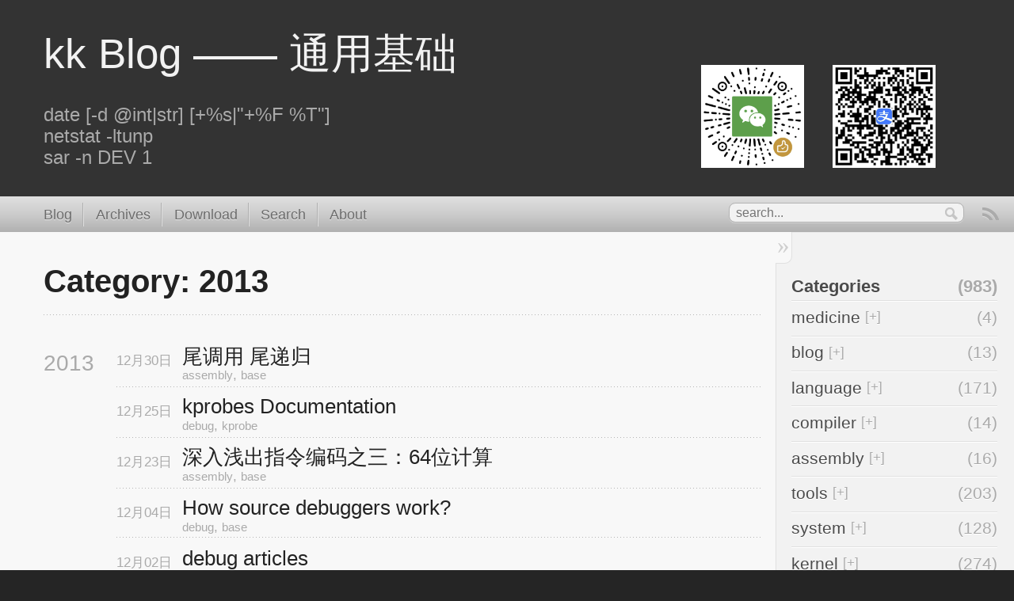

--- FILE ---
content_type: text/html; charset=utf-8
request_url: https://abcdxyzk.github.io/blog/cats/2013/
body_size: 6138
content:

<!DOCTYPE html>
<!--[if IEMobile 7 ]><html class="no-js iem7"><![endif]-->
<!--[if lt IE 9]><html class="no-js lte-ie8"><![endif]-->
<!--[if (gt IE 8)|(gt IEMobile 7)|!(IEMobile)|!(IE)]><!--><html class="no-js" lang="en"><!--<![endif]-->
<head>
  <meta charset="utf-8">
  <title>Category: 2013 - kk Blog —— 通用基础</title>

  <link href="/favicon.png" rel="icon">
  <link href="/stylesheets/screen.css" media="screen, projection" rel="stylesheet" type="text/css">
  <link href="/atom.xml" rel="alternate" title="kk Blog —— 通用基础" type="application/atom+xml">
  <script src="/javascripts/modernizr-2.0.js"></script>
  <script src="/javascripts/libs/jquery.min.js"></script>
<!--  <script>!window.jQuery && document.write(unescape('%3Cscript src="/javascripts/libs/jquery.min.js"%3E%3C/script%3E'))</script> -->
  <script src="/javascripts/octopress.js" type="text/javascript"></script>
  <script src="/javascripts/category.js" type="text/javascript"></script>

<script async src="https://pagead2.googlesyndication.com/pagead/js/adsbygoogle.js?client=ca-pub-8245190595992760"
     crossorigin="anonymous"></script>

</head>

<body   >
  <header role="banner"><hgroup>
  <h1><a href="/">kk Blog —— 通用基础</a></h1>
  
    <h2><br>date [-d @int|str] [+%s|"+%F %T"]<br>netstat -ltunp<br>sar -n DEV 1</h2>
  
  <div class="hwx" style='text-align: left; position: absolute; margin-top: -130px; white-space: nowrap;'>
	  <img src="/images/wx_ok.png" width=130px; height=130px;>
	  <img src="/images/ali_ok.png" width=130px; height=130px; style="margin-left:30px;">
  </div>
</hgroup>

</header>
  <nav role="navigation" style='white-space: nowrap; min-width=1120px; position: sticky; top: 0; z-index: 999;'><form action="/search" method="get">
    <input class="search" name="query" id="query" type="text" placeholder="search..." style="height:1.5em;">
    <input id="btnSubmit" value="search" type="submit">
</form>
<script type="text/javascript">

function StringToAscii(str) {
	return str.charCodeAt(0).toString(16);
}

function AsciiToString(asccode) {
	return String.fromCharCode(asccode);
}

function UrlDecode(zipStr) {
	var uzipStr = '';
	for (var i = 0; i < zipStr.length; i += 1) {
		var chr = zipStr.charAt(i);
		if (chr === '+') {
			uzipStr += ' ';
		} else if (chr === '%') {
			var asc = zipStr.substring(i + 1, i + 3);
			if (parseInt('0x' + asc) > 0x7f) {
				uzipStr += decodeURI('%' + asc.toString() + zipStr.substring(i+3, i+9).toString());
				i += 8;
			} else {
				uzipStr += AsciiToString(parseInt('0x' + asc));
				i += 2;
			}
		} else {
			uzipStr += chr;
		}
	}
	return uzipStr;
}

/*
var query = GetRequest("query");
if (query != null) {
	document.getElementById("query").value = UrlDecode(query);
}
*/

var query = window.location.search.substring(1);
var vars = query.split("&");
for (var i = 0; i < vars.length; i ++) {
	var pair = vars[i].split("=");
	if (pair[0] == 'query') {
		document.getElementById('query').value = UrlDecode(pair[1]);
		break;
	}
}

</script>

<!-- Start of Site Search 360 Scripts -->
<!-- Search 360 达到次数后要收费，换成静态索引
<script type="text/javascript">
var ss360Config = {
    siteId: "abcdxyzk.github.io",
    searchBox: {
        selector: "input#query",
        searchButton: "input#query+input[type='submit']"
    }
}
</script>
<script src="https://cdn.sitesearch360.com/v13/sitesearch360-v13.min.js" async></script>
-->
<!-- End of Site Search 360 Scripts -->

<ul class="subscription" data-subscription="rss">
<li>
</li>
  <li><a href="/atom.xml" rel="subscribe-rss">RSS</a></li>
  
</ul>
  
  
<ul class="main-navigation">
  <li><a href="/">Blog</a></li>
  <li><a href="/blog/archives">Archives</a></li>
  <li><a href="/download">Download</a></li>
  <li><a href="/search">Search</a></li>
  <li><a href="/about">About</a></li>
</ul>

</nav>
  <div id="main">
    <div id="content">
      <div>
<article role="article">
  
  <header>
    <h1 class="entry-title">Category: 2013</h1>
    
  </header>
  
  <div id="blog-archives" class="category">



  
  <h2>2013</h2>

<article>
  
<h1><a href="/blog/2013/12/30/assembly-tail-call/">尾调用 尾递归</a></h1>
<time datetime="2013-12-30T10:50:00+08:00" pubdate><span class='month'>12月</span><span class='day'>30日</span> <span class='year'>2013</span></time>

<footer>
  <span class="categories"><a class='category' href='/blog/cats/assembly/'>assembly</a>, <a class='category' href='/blog/cats/assembly~base/'>base</a></span>
</footer>


</article>



<article>
  
<h1><a href="/blog/2013/12/25/debug-kprobe-doc/">kprobes Documentation</a></h1>
<time datetime="2013-12-25T14:04:00+08:00" pubdate><span class='month'>12月</span><span class='day'>25日</span> <span class='year'>2013</span></time>

<footer>
  <span class="categories"><a class='category' href='/blog/cats/debug/'>debug</a>, <a class='category' href='/blog/cats/debug~kprobe/'>kprobe</a></span>
</footer>


</article>



<article>
  
<h1><a href="/blog/2013/12/23/assembly-opcode/">深入浅出指令编码之三：64位计算</a></h1>
<time datetime="2013-12-23T17:55:00+08:00" pubdate><span class='month'>12月</span><span class='day'>23日</span> <span class='year'>2013</span></time>

<footer>
  <span class="categories"><a class='category' href='/blog/cats/assembly/'>assembly</a>, <a class='category' href='/blog/cats/assembly~base/'>base</a></span>
</footer>


</article>



<article>
  
<h1><a href="/blog/2013/12/04/debug-source-debug/">How source debuggers work?</a></h1>
<time datetime="2013-12-04T09:51:00+08:00" pubdate><span class='month'>12月</span><span class='day'>04日</span> <span class='year'>2013</span></time>

<footer>
  <span class="categories"><a class='category' href='/blog/cats/debug/'>debug</a>, <a class='category' href='/blog/cats/debug~base/'>base</a></span>
</footer>


</article>



<article>
  
<h1><a href="/blog/2013/12/02/debug-articles/">debug articles</a></h1>
<time datetime="2013-12-02T17:44:00+08:00" pubdate><span class='month'>12月</span><span class='day'>02日</span> <span class='year'>2013</span></time>

<footer>
  <span class="categories"><a class='category' href='/blog/cats/debug/'>debug</a>, <a class='category' href='/blog/cats/debug~base/'>base</a></span>
</footer>


</article>



<article>
  
<h1><a href="/blog/2013/11/29/debug-dwarf-article/">BFD or dwarf? article</a></h1>
<time datetime="2013-11-29T17:54:00+08:00" pubdate><span class='month'>11月</span><span class='day'>29日</span> <span class='year'>2013</span></time>

<footer>
  <span class="categories"><a class='category' href='/blog/cats/debug/'>debug</a>, <a class='category' href='/blog/cats/debug~dwarf/'>dwarf</a></span>
</footer>


</article>



<article>
  
<h1><a href="/blog/2013/11/29/debug-gdb-mi/">GDB MI接口相关</a></h1>
<time datetime="2013-11-29T14:04:00+08:00" pubdate><span class='month'>11月</span><span class='day'>29日</span> <span class='year'>2013</span></time>

<footer>
  <span class="categories"><a class='category' href='/blog/cats/debug/'>debug</a>, <a class='category' href='/blog/cats/debug~gdb/'>gdb</a></span>
</footer>


</article>



<article>
  
<h1><a href="/blog/2013/11/29/debug-debuger-3/">调试器工作原理之三——调试信息</a></h1>
<time datetime="2013-11-29T09:36:00+08:00" pubdate><span class='month'>11月</span><span class='day'>29日</span> <span class='year'>2013</span></time>

<footer>
  <span class="categories"><a class='category' href='/blog/cats/debug/'>debug</a>, <a class='category' href='/blog/cats/debug~base/'>base</a></span>
</footer>


</article>



<article>
  
<h1><a href="/blog/2013/11/29/debug-debuger-2/">调试器工作原理之二——实现断点</a></h1>
<time datetime="2013-11-29T09:34:00+08:00" pubdate><span class='month'>11月</span><span class='day'>29日</span> <span class='year'>2013</span></time>

<footer>
  <span class="categories"><a class='category' href='/blog/cats/debug/'>debug</a>, <a class='category' href='/blog/cats/debug~base/'>base</a></span>
</footer>


</article>



<article>
  
<h1><a href="/blog/2013/11/29/debug-debuger-1/">调试器工作原理之一——基础篇</a></h1>
<time datetime="2013-11-29T09:33:00+08:00" pubdate><span class='month'>11月</span><span class='day'>29日</span> <span class='year'>2013</span></time>

<footer>
  <span class="categories"><a class='category' href='/blog/cats/debug/'>debug</a>, <a class='category' href='/blog/cats/debug~base/'>base</a></span>
</footer>


</article>



<article>
  
<h1><a href="/blog/2013/11/21/freebsd/">freeBSD9.2 安装 && 允许root用户用SSH登录</a></h1>
<time datetime="2013-11-21T16:15:00+08:00" pubdate><span class='month'>11月</span><span class='day'>21日</span> <span class='year'>2013</span></time>

<footer>
  <span class="categories"><a class='category' href='/blog/cats/system/'>system</a>, <a class='category' href='/blog/cats/system~base/'>base</a></span>
</footer>


</article>



<article>
  
<h1><a href="/blog/2013/11/20/lang-c-buildin-addr/">__builtin_return_address获得程序运行栈</a></h1>
<time datetime="2013-11-20T18:34:00+08:00" pubdate><span class='month'>11月</span><span class='day'>20日</span> <span class='year'>2013</span></time>

<footer>
  <span class="categories"><a class='category' href='/blog/cats/language/'>language</a>, <a class='category' href='/blog/cats/language~c/'>c</a></span>
</footer>


</article>



<article>
  
<h1><a href="/blog/2013/11/05/compiler-cal/">编译期间求值</a></h1>
<time datetime="2013-11-05T14:26:00+08:00" pubdate><span class='month'>11月</span><span class='day'>05日</span> <span class='year'>2013</span></time>

<footer>
  <span class="categories"><a class='category' href='/blog/cats/compiler/'>compiler</a>, <a class='category' href='/blog/cats/compiler~base/'>base</a></span>
</footer>


</article>



<article>
  
<h1><a href="/blog/2013/10/31/compiler-binutil-static/">binutils(含as、ld等)静态编译</a></h1>
<time datetime="2013-10-31T14:47:00+08:00" pubdate><span class='month'>10月</span><span class='day'>31日</span> <span class='year'>2013</span></time>

<footer>
  <span class="categories"><a class='category' href='/blog/cats/compiler/'>compiler</a>, <a class='category' href='/blog/cats/compiler~make/'>make</a></span>
</footer>


</article>



<article>
  
<h1><a href="/blog/2013/10/28/debug-stap-article/">systemtap article</a></h1>
<time datetime="2013-10-28T16:15:00+08:00" pubdate><span class='month'>10月</span><span class='day'>28日</span> <span class='year'>2013</span></time>

<footer>
  <span class="categories"><a class='category' href='/blog/cats/debug/'>debug</a>, <a class='category' href='/blog/cats/debug~systemtap/'>systemtap</a></span>
</footer>


</article>



<article>
  
<h1><a href="/blog/2013/10/25/compiler-gcc-make/">gcc编译安装</a></h1>
<time datetime="2013-10-25T09:42:00+08:00" pubdate><span class='month'>10月</span><span class='day'>25日</span> <span class='year'>2013</span></time>

<footer>
  <span class="categories"><a class='category' href='/blog/cats/compiler/'>compiler</a>, <a class='category' href='/blog/cats/compiler~base/'>base</a></span>
</footer>


</article>



<article>
  
<h1><a href="/blog/2013/10/23/compiler-makefile-prefix/">--prefix</a></h1>
<time datetime="2013-10-23T10:49:00+08:00" pubdate><span class='month'>10月</span><span class='day'>23日</span> <span class='year'>2013</span></time>

<footer>
  <span class="categories"><a class='category' href='/blog/cats/compiler/'>compiler</a>, <a class='category' href='/blog/cats/compiler~make/'>make</a></span>
</footer>


</article>



<article>
  
<h1><a href="/blog/2013/10/22/tools-LD_PRELOAD/">LD_PRELOAD环境变量</a></h1>
<time datetime="2013-10-22T16:08:00+08:00" pubdate><span class='month'>10月</span><span class='day'>22日</span> <span class='year'>2013</span></time>

<footer>
  <span class="categories"><a class='category' href='/blog/cats/system/'>system</a>, <a class='category' href='/blog/cats/system~base/'>base</a></span>
</footer>


</article>



<article>
  
<h1><a href="/blog/2013/10/15/tools-thunderbird/">Thunderbird</a></h1>
<time datetime="2013-10-15T10:10:00+08:00" pubdate><span class='month'>10月</span><span class='day'>15日</span> <span class='year'>2013</span></time>

<footer>
  <span class="categories"><a class='category' href='/blog/cats/system/'>system</a>, <a class='category' href='/blog/cats/system~ubuntu/'>ubuntu</a></span>
</footer>


</article>



<article>
  
<h1><a href="/blog/2013/10/10/debug-stap-inodewatch/">如何知道文件被那个进程写</a></h1>
<time datetime="2013-10-10T16:27:00+08:00" pubdate><span class='month'>10月</span><span class='day'>10日</span> <span class='year'>2013</span></time>

<footer>
  <span class="categories"><a class='category' href='/blog/cats/debug/'>debug</a>, <a class='category' href='/blog/cats/debug~systemtap/'>systemtap</a></span>
</footer>


</article>



<article>
  
<h1><a href="/blog/2013/10/10/debug-debugfs/">通过blktrace, debugfs分析磁盘IO</a></h1>
<time datetime="2013-10-10T16:25:00+08:00" pubdate><span class='month'>10月</span><span class='day'>10日</span> <span class='year'>2013</span></time>

<footer>
  <span class="categories"><a class='category' href='/blog/cats/debug/'>debug</a>, <a class='category' href='/blog/cats/debug~base/'>base</a></span>
</footer>


</article>



<article>
  
<h1><a href="/blog/2013/09/27/kernel-net-tcp-timer/">内核tcp的定时器管理</a></h1>
<time datetime="2013-09-27T16:11:00+08:00" pubdate><span class='month'>09月</span><span class='day'>27日</span> <span class='year'>2013</span></time>

<footer>
  <span class="categories"><a class='category' href='/blog/cats/kernel/'>kernel</a>, <a class='category' href='/blog/cats/kernel~net/'>net</a></span>
</footer>


</article>



<article>
  
<h1><a href="/blog/2013/09/21/ubuntu-dota2/">ubuntu dota2</a></h1>
<time datetime="2013-09-21T23:51:00+08:00" pubdate><span class='month'>09月</span><span class='day'>21日</span> <span class='year'>2013</span></time>

<footer>
  <span class="categories"><a class='category' href='/blog/cats/system/'>system</a>, <a class='category' href='/blog/cats/system~ubuntu/'>ubuntu</a></span>
</footer>


</article>



<article>
  
<h1><a href="/blog/2013/09/09/kernel-net-rx/">接收包的主流程</a></h1>
<time datetime="2013-09-09T18:10:00+08:00" pubdate><span class='month'>09月</span><span class='day'>09日</span> <span class='year'>2013</span></time>

<footer>
  <span class="categories"><a class='category' href='/blog/cats/kernel/'>kernel</a>, <a class='category' href='/blog/cats/kernel~net/'>net</a></span>
</footer>


</article>



<article>
  
<h1><a href="/blog/2013/09/06/kernel-net-sack/">内核tcp协议栈SACK的处理tcp_sacktag_write_queue</a></h1>
<time datetime="2013-09-06T15:41:00+08:00" pubdate><span class='month'>09月</span><span class='day'>06日</span> <span class='year'>2013</span></time>

<footer>
  <span class="categories"><a class='category' href='/blog/cats/kernel/'>kernel</a>, <a class='category' href='/blog/cats/kernel~net/'>net</a></span>
</footer>


</article>



<article>
  
<h1><a href="/blog/2013/09/06/kernel-net-ack/">内核tcp的ack的处理tcp_ack</a></h1>
<time datetime="2013-09-06T15:40:00+08:00" pubdate><span class='month'>09月</span><span class='day'>06日</span> <span class='year'>2013</span></time>

<footer>
  <span class="categories"><a class='category' href='/blog/cats/kernel/'>kernel</a>, <a class='category' href='/blog/cats/kernel~net/'>net</a></span>
</footer>


</article>



<article>
  
<h1><a href="/blog/2013/08/29/tools-git-svn-base/">git-svn</a></h1>
<time datetime="2013-08-29T14:37:00+08:00" pubdate><span class='month'>08月</span><span class='day'>29日</span> <span class='year'>2013</span></time>

<footer>
  <span class="categories"><a class='category' href='/blog/cats/tools/'>tools</a>, <a class='category' href='/blog/cats/tools~git/'>git</a></span>
</footer>


</article>



<article>
  
<h1><a href="/blog/2013/08/26/kernel-pcap-decode-code/">解析pcap数据包格式(code)</a></h1>
<time datetime="2013-08-26T11:17:00+08:00" pubdate><span class='month'>08月</span><span class='day'>26日</span> <span class='year'>2013</span></time>

<footer>
  <span class="categories"><a class='category' href='/blog/cats/kernel/'>kernel</a>, <a class='category' href='/blog/cats/kernel~net/'>net</a></span>
</footer>


</article>



<article>
  
<h1><a href="/blog/2013/08/26/kernel-pcap-decode/">解析pcap数据包格式</a></h1>
<time datetime="2013-08-26T11:17:00+08:00" pubdate><span class='month'>08月</span><span class='day'>26日</span> <span class='year'>2013</span></time>

<footer>
  <span class="categories"><a class='category' href='/blog/cats/kernel/'>kernel</a>, <a class='category' href='/blog/cats/kernel~net/'>net</a></span>
</footer>


</article>



<article>
  
<h1><a href="/blog/2013/08/21/debug-kdump-base/">linux内核调试转储工具kdump crash</a></h1>
<time datetime="2013-08-21T17:21:00+08:00" pubdate><span class='month'>08月</span><span class='day'>21日</span> <span class='year'>2013</span></time>

<footer>
  <span class="categories"><a class='category' href='/blog/cats/debug/'>debug</a>, <a class='category' href='/blog/cats/debug~kdump,-crash/'>kdump、crash</a></span>
</footer>


</article>



<article>
  
<h1><a href="/blog/2013/08/15/assembly-base-4/">GCC内嵌汇编</a></h1>
<time datetime="2013-08-15T14:12:00+08:00" pubdate><span class='month'>08月</span><span class='day'>15日</span> <span class='year'>2013</span></time>

<footer>
  <span class="categories"><a class='category' href='/blog/cats/assembly/'>assembly</a>, <a class='category' href='/blog/cats/assembly~base/'>base</a></span>
</footer>


</article>



<article>
  
<h1><a href="/blog/2013/07/08/kernel-net-hook/">Netfilter HOOK</a></h1>
<time datetime="2013-07-08T11:26:00+08:00" pubdate><span class='month'>07月</span><span class='day'>08日</span> <span class='year'>2013</span></time>

<footer>
  <span class="categories"><a class='category' href='/blog/cats/kernel/'>kernel</a>, <a class='category' href='/blog/cats/kernel~net/'>net</a></span>
</footer>


</article>



<article>
  
<h1><a href="/blog/2013/07/05/kernel-sample/">数据交换sysctl + 定时器（code）</a></h1>
<time datetime="2013-07-05T15:35:00+08:00" pubdate><span class='month'>07月</span><span class='day'>05日</span> <span class='year'>2013</span></time>

<footer>
  <span class="categories"><a class='category' href='/blog/cats/kernel/'>kernel</a>, <a class='category' href='/blog/cats/kernel~base/'>base</a></span>
</footer>


</article>



<article>
  
<h1><a href="/blog/2013/07/01/kernel-timer/">内核定时器的使用</a></h1>
<time datetime="2013-07-01T09:46:00+08:00" pubdate><span class='month'>07月</span><span class='day'>01日</span> <span class='year'>2013</span></time>

<footer>
  <span class="categories"><a class='category' href='/blog/cats/kernel/'>kernel</a>, <a class='category' href='/blog/cats/kernel~base/'>base</a></span>
</footer>


</article>



<article>
  
<h1><a href="/blog/2013/06/27/kernel-sysctl/">用户空间和内核空间数据交换方式-sysctl</a></h1>
<time datetime="2013-06-27T17:20:00+08:00" pubdate><span class='month'>06月</span><span class='day'>27日</span> <span class='year'>2013</span></time>

<footer>
  <span class="categories"><a class='category' href='/blog/cats/kernel/'>kernel</a>, <a class='category' href='/blog/cats/kernel~proc/'>proc</a></span>
</footer>


</article>



<article>
  
<h1><a href="/blog/2013/06/21/compiler-makefile-shell/">Makefile与Shell的问题</a></h1>
<time datetime="2013-06-21T18:28:00+08:00" pubdate><span class='month'>06月</span><span class='day'>21日</span> <span class='year'>2013</span></time>

<footer>
  <span class="categories"><a class='category' href='/blog/cats/compiler/'>compiler</a>, <a class='category' href='/blog/cats/compiler~make/'>make</a></span>
</footer>


</article>



<article>
  
<h1><a href="/blog/2013/06/20/lang-c-B_b_byte/">字节序和比特序</a></h1>
<time datetime="2013-06-20T18:23:00+08:00" pubdate><span class='month'>06月</span><span class='day'>20日</span> <span class='year'>2013</span></time>

<footer>
  <span class="categories"><a class='category' href='/blog/cats/language/'>language</a>, <a class='category' href='/blog/cats/language~c/'>c</a></span>
</footer>


</article>



<article>
  
<h1><a href="/blog/2013/06/18/assembly-jmp-addr/">jmp指令对应的机器码</a></h1>
<time datetime="2013-06-18T15:53:00+08:00" pubdate><span class='month'>06月</span><span class='day'>18日</span> <span class='year'>2013</span></time>

<footer>
  <span class="categories"><a class='category' href='/blog/cats/assembly/'>assembly</a>, <a class='category' href='/blog/cats/assembly~base/'>base</a></span>
</footer>


</article>



<article>
  
<h1><a href="/blog/2013/06/07/assembly-base-5/">linux中X86的内联汇编</a></h1>
<time datetime="2013-06-07T17:51:00+08:00" pubdate><span class='month'>06月</span><span class='day'>07日</span> <span class='year'>2013</span></time>

<footer>
  <span class="categories"><a class='category' href='/blog/cats/assembly/'>assembly</a>, <a class='category' href='/blog/cats/assembly~base/'>base</a></span>
</footer>


</article>



<article>
  
<h1><a href="/blog/2013/06/06/kernel-mod-compiler/">内核编译模块</a></h1>
<time datetime="2013-06-06T14:28:00+08:00" pubdate><span class='month'>06月</span><span class='day'>06日</span> <span class='year'>2013</span></time>

<footer>
  <span class="categories"><a class='category' href='/blog/cats/kernel/'>kernel</a>, <a class='category' href='/blog/cats/kernel~base/'>base</a></span>
</footer>


</article>



<article>
  
<h1><a href="/blog/2013/06/06/kprobe-list/">查看注册的kprobe列表</a></h1>
<time datetime="2013-06-06T10:45:00+08:00" pubdate><span class='month'>06月</span><span class='day'>06日</span> <span class='year'>2013</span></time>

<footer>
  <span class="categories"><a class='category' href='/blog/cats/debug/'>debug</a>, <a class='category' href='/blog/cats/debug~kprobe/'>kprobe</a></span>
</footer>


</article>



<article>
  
<h1><a href="/blog/2013/06/03/compiler-makefile-vars/">Makefile预定义变量、自动变量</a></h1>
<time datetime="2013-06-03T15:22:00+08:00" pubdate><span class='month'>06月</span><span class='day'>03日</span> <span class='year'>2013</span></time>

<footer>
  <span class="categories"><a class='category' href='/blog/cats/compiler/'>compiler</a>, <a class='category' href='/blog/cats/compiler~make/'>make</a></span>
</footer>


</article>



<article>
  
<h1><a href="/blog/2013/06/03/kernel-read-file/">linux内核文件读取</a></h1>
<time datetime="2013-06-03T11:32:00+08:00" pubdate><span class='month'>06月</span><span class='day'>03日</span> <span class='year'>2013</span></time>

<footer>
  <span class="categories"><a class='category' href='/blog/cats/kernel/'>kernel</a>, <a class='category' href='/blog/cats/kernel~fs/'>fs</a></span>
</footer>


</article>



<article>
  
<h1><a href="/blog/2013/05/28/centos-versions/">RedHat/CentOS发行版本号及内核版本号对照表</a></h1>
<time datetime="2013-05-28T15:35:00+08:00" pubdate><span class='month'>05月</span><span class='day'>28日</span> <span class='year'>2013</span></time>

<footer>
  <span class="categories"><a class='category' href='/blog/cats/system/'>system</a>, <a class='category' href='/blog/cats/system~centos/'>centos</a></span>
</footer>


</article>



<article>
  
<h1><a href="/blog/2013/05/24/debug-kretprobe/">Linux内核kretprobe机制</a></h1>
<time datetime="2013-05-24T10:22:00+08:00" pubdate><span class='month'>05月</span><span class='day'>24日</span> <span class='year'>2013</span></time>

<footer>
  <span class="categories"><a class='category' href='/blog/cats/debug/'>debug</a>, <a class='category' href='/blog/cats/debug~kprobe/'>kprobe</a></span>
</footer>


</article>



<article>
  
<h1><a href="/blog/2013/05/24/debug-kprobe-base/">Linux内核kprobe机制</a></h1>
<time datetime="2013-05-24T10:22:00+08:00" pubdate><span class='month'>05月</span><span class='day'>24日</span> <span class='year'>2013</span></time>

<footer>
  <span class="categories"><a class='category' href='/blog/cats/debug/'>debug</a>, <a class='category' href='/blog/cats/debug~kprobe/'>kprobe</a></span>
</footer>


</article>



<article>
  
<h1><a href="/blog/2013/05/23/command-addr2line/">addr2line命令</a></h1>
<time datetime="2013-05-23T18:14:00+08:00" pubdate><span class='month'>05月</span><span class='day'>23日</span> <span class='year'>2013</span></time>

<footer>
  <span class="categories"><a class='category' href='/blog/cats/tools/'>tools</a>, <a class='category' href='/blog/cats/tools~command/'>command</a></span>
</footer>


</article>



<article>
  
<h1><a href="/blog/2013/05/13/command-tcpdump/">抓包命令tcpdump</a></h1>
<time datetime="2013-05-13T09:47:00+08:00" pubdate><span class='month'>05月</span><span class='day'>13日</span> <span class='year'>2013</span></time>

<footer>
  <span class="categories"><a class='category' href='/blog/cats/tools/'>tools</a>, <a class='category' href='/blog/cats/tools~base/'>base</a></span>
</footer>


</article>



<article>
  
<h1><a href="/blog/2013/05/07/kernel-symbol/">获取Linux内核未导出符号</a></h1>
<time datetime="2013-05-07T18:16:00+08:00" pubdate><span class='month'>05月</span><span class='day'>07日</span> <span class='year'>2013</span></time>

<footer>
  <span class="categories"><a class='category' href='/blog/cats/kernel/'>kernel</a>, <a class='category' href='/blog/cats/kernel~base/'>base</a></span>
</footer>


</article>



<article>
  
<h1><a href="/blog/2013/05/07/lang-c-flush-out/">C语言输出缓冲区函数说明</a></h1>
<time datetime="2013-05-07T18:15:00+08:00" pubdate><span class='month'>05月</span><span class='day'>07日</span> <span class='year'>2013</span></time>

<footer>
  <span class="categories"><a class='category' href='/blog/cats/language/'>language</a>, <a class='category' href='/blog/cats/language~c/'>c</a></span>
</footer>


</article>



<article>
  
<h1><a href="/blog/2013/05/07/lang-c-call-addr/">通过绝对内存地址进行参数赋值与函数调用</a></h1>
<time datetime="2013-05-07T18:15:00+08:00" pubdate><span class='month'>05月</span><span class='day'>07日</span> <span class='year'>2013</span></time>

<footer>
  <span class="categories"><a class='category' href='/blog/cats/language/'>language</a>, <a class='category' href='/blog/cats/language~c/'>c</a></span>
</footer>


</article>



<article>
  
<h1><a href="/blog/2013/03/26/ubuntu-use-nvidia/">ubuntu(>=12.04) N卡双显卡 切换</a></h1>
<time datetime="2013-03-26T22:21:00+08:00" pubdate><span class='month'>03月</span><span class='day'>26日</span> <span class='year'>2013</span></time>

<footer>
  <span class="categories"><a class='category' href='/blog/cats/system/'>system</a>, <a class='category' href='/blog/cats/system~ubuntu/'>ubuntu</a></span>
</footer>


</article>



<article>
  
<h1><a href="/blog/2013/03/26/lang-c-file-exname/">c/c++函数扩展名</a></h1>
<time datetime="2013-03-26T17:03:00+08:00" pubdate><span class='month'>03月</span><span class='day'>26日</span> <span class='year'>2013</span></time>

<footer>
  <span class="categories"><a class='category' href='/blog/cats/language/'>language</a>, <a class='category' href='/blog/cats/language~c/'>c</a></span>
</footer>


</article>



<article>
  
<h1><a href="/blog/2013/03/19/compiler-syntx-grammar/">上下文无关文法</a></h1>
<time datetime="2013-03-19T17:43:00+08:00" pubdate><span class='month'>03月</span><span class='day'>19日</span> <span class='year'>2013</span></time>

<footer>
  <span class="categories"><a class='category' href='/blog/cats/compiler/'>compiler</a>, <a class='category' href='/blog/cats/compiler~base/'>base</a></span>
</footer>


</article>



<article>
  
<h1><a href="/blog/2013/03/12/tools-ssh-rsa/">ssh利用RSA公钥远程登录验证</a></h1>
<time datetime="2013-03-12T11:54:00+08:00" pubdate><span class='month'>03月</span><span class='day'>12日</span> <span class='year'>2013</span></time>

<footer>
  <span class="categories"><a class='category' href='/blog/cats/tools/'>tools</a>, <a class='category' href='/blog/cats/tools~ssh/'>ssh</a></span>
</footer>


</article>



<article>
  
<h1><a href="/blog/2013/03/06/command-tar/">tar命令</a></h1>
<time datetime="2013-03-06T21:28:00+08:00" pubdate><span class='month'>03月</span><span class='day'>06日</span> <span class='year'>2013</span></time>

<footer>
  <span class="categories"><a class='category' href='/blog/cats/tools/'>tools</a>, <a class='category' href='/blog/cats/tools~command/'>command</a></span>
</footer>


</article>



<article>
  
<h1><a href="/blog/2013/03/01/lang-c-op-order/">C语言运算符优先级</a></h1>
<time datetime="2013-03-01T18:41:00+08:00" pubdate><span class='month'>03月</span><span class='day'>01日</span> <span class='year'>2013</span></time>

<footer>
  <span class="categories"><a class='category' href='/blog/cats/language/'>language</a>, <a class='category' href='/blog/cats/language~c/'>c</a></span>
</footer>


</article>



<article>
  
<h1><a href="/blog/2013/02/18/tools-vsftp/">搭建FTP服务器</a></h1>
<time datetime="2013-02-18T18:59:00+08:00" pubdate><span class='month'>02月</span><span class='day'>18日</span> <span class='year'>2013</span></time>

<footer>
  <span class="categories"><a class='category' href='/blog/cats/tools/'>tools</a>, <a class='category' href='/blog/cats/tools~base/'>base</a></span>
</footer>


</article>



<article>
  
<h1><a href="/blog/2013/02/16/system-tools-ftp-command/">FTP命令</a></h1>
<time datetime="2013-02-16T15:02:00+08:00" pubdate><span class='month'>02月</span><span class='day'>16日</span> <span class='year'>2013</span></time>

<footer>
  <span class="categories"><a class='category' href='/blog/cats/tools/'>tools</a>, <a class='category' href='/blog/cats/tools~base/'>base</a></span>
</footer>


</article>



<article>
  
<h1><a href="/blog/2013/01/14/lang-js-scroll-title/">js滚动标题</a></h1>
<time datetime="2013-01-14T18:56:00+08:00" pubdate><span class='month'>01月</span><span class='day'>14日</span> <span class='year'>2013</span></time>

<footer>
  <span class="categories"><a class='category' href='/blog/cats/language/'>language</a>, <a class='category' href='/blog/cats/language~web/'>web</a></span>
</footer>


</article>

</div>

  
</article>

</div>
<aside class="sidebar" id='load_sidebar'>
</aside>
<script type="text/javascript">
  $('#load_sidebar').load('/sidebar.html');
</script>

    </div>
  </div>
  <footer role="contentinfo">  Copyright &copy; 2025 - kk -
  <span class="credit">Powered by <a href="http://octopress.org">Octopress</a></span>
  <a title="Top" href="#" id="scroll2top" style="position: fixed; height: 50px; bottom: 30px; right: 25px; cursor: pointer; z-index: 9999; display: block; opacity: 1;"><img src="/images/scrollup.png"></a>
  <script src="/javascripts/scroll2top.js"></script>

<!-- Matomo -->
<script>
  var _paq = window._paq = window._paq || [];
  /* tracker methods like "setCustomDimension" should be called before "trackPageView" */
  _paq.push(['trackPageView']);
  _paq.push(['enableLinkTracking']);
  (function() {
    var u="//www.abcxyzkk.xyz/matomo/";
    _paq.push(['setTrackerUrl', u+'matomo.php']);
    _paq.push(['setSiteId', '1']);
    var d=document, g=d.createElement('script'), s=d.getElementsByTagName('script')[0];
    g.async=true; g.src=u+'matomo.js'; s.parentNode.insertBefore(g,s);
  })();
</script>
<!-- End Matomo Code -->


<!-- Histats.com  (div with counter) --><div id="histats_counter"></div>
<!-- Histats.com  START  (aync)-->
<!--
<script type="text/javascript">var _Hasync= _Hasync|| [];
_Hasync.push(['Histats.start', '1,4673876,4,107,170,20,00010000']);
_Hasync.push(['Histats.fasi', '1']);
_Hasync.push(['Histats.track_hits', '']);
(function() {
var hs = document.createElement('script'); hs.type = 'text/javascript'; hs.async = true;
hs.src = ('//s10.histats.com/js15_as.js');
(document.getElementsByTagName('head')[0] || document.getElementsByTagName('body')[0]).appendChild(hs);
})();</script>
<noscript><a href="/" target="_blank"><img  src="//sstatic1.histats.com/0.gif?4673876&101" alt="simple hit counter" border="0"></a></noscript>
-->
<!-- Histats.com  END  -->

<!--  <script type="text/javascript">var cnzz_protocol = (("https:" == document.location.protocol) ? " https://" : " http://");document.write(unescape("%3Cspan id='cnzz_stat_icon_1253604690'%3E%3C/span%3E%3Cscript src='" + cnzz_protocol + "s95.cnzz.com/z_stat.php%3Fid%3D1253604690' type='text/javascript'%3E%3C/script%3E"));</script>
-->


<!--
<script>

// TODO 无法获取框架内元素
function autoads()
{
try {
	console.log('start');
	var txt = document.getElementById('mys-content').innerHTML;
	var len = txt.length;
	var url = '';
	console.log(len);
	for (var i = 0; i < len - 10; i ++) {
		if (txt.substring(i, i + 6) == 'href="') {
			i = i + 6;
			url = '';
			for ( ; i < len; i ++) {
				if (txt[i] == '"')
					break;
				url += txt[i];
			}
			url = url.replace(/&amp;/g, '&');
		//	console.log(url);
		}
	}
	console.log(url);
	if (url != '' && Math.random() < 0.3)
		window.open(url, "_blank");
} catch (e) {
}
}

window.onload = function() {
	setTimeout("autoads()", 5*1000);
}
</script>
-->


</footer>
  

<script type="text/javascript">
      var disqus_shortname = 'abcdxyzk';
      
</script>





</body>
</html>


--- FILE ---
content_type: text/html; charset=utf-8
request_url: https://www.google.com/recaptcha/api2/aframe
body_size: 267
content:
<!DOCTYPE HTML><html><head><meta http-equiv="content-type" content="text/html; charset=UTF-8"></head><body><script nonce="Sr2KN561HfexE0NlGhxQ0A">/** Anti-fraud and anti-abuse applications only. See google.com/recaptcha */ try{var clients={'sodar':'https://pagead2.googlesyndication.com/pagead/sodar?'};window.addEventListener("message",function(a){try{if(a.source===window.parent){var b=JSON.parse(a.data);var c=clients[b['id']];if(c){var d=document.createElement('img');d.src=c+b['params']+'&rc='+(localStorage.getItem("rc::a")?sessionStorage.getItem("rc::b"):"");window.document.body.appendChild(d);sessionStorage.setItem("rc::e",parseInt(sessionStorage.getItem("rc::e")||0)+1);localStorage.setItem("rc::h",'1769320354509');}}}catch(b){}});window.parent.postMessage("_grecaptcha_ready", "*");}catch(b){}</script></body></html>

--- FILE ---
content_type: text/css; charset=utf-8
request_url: https://abcdxyzk.github.io/stylesheets/screen.css
body_size: 6983
content:
html,body,div,span,applet,object,iframe,h1,h2,h3,h4,h5,h6,p,blockquote,pre,a,abbr,acronym,address,big,cite,code,del,dfn,em,img,ins,kbd,q,s,samp,small,strike,strong,sub,sup,tt,var,b,u,i,center,dl,dt,dd,ol,ul,li,fieldset,form,label,legend,table,caption,tbody,tfoot,thead,tr,th,td,article,aside,canvas,details,embed,figure,figcaption,footer,header,hgroup,menu,nav,output,ruby,section,summary,time,mark,audio,video{margin:0;padding:0;border:0;font:inherit;font-size:100%;vertical-align:baseline}html{line-height:1}ol,ul{list-style:none}table{border-collapse:collapse;border-spacing:0}caption,th,td{text-align:left;font-weight:normal;vertical-align:middle}q,blockquote{quotes:none}q:before,q:after,blockquote:before,blockquote:after{content:"";content:none}a img{border:none}article,aside,details,figcaption,figure,footer,header,hgroup,menu,nav,section,summary{display:block}a{color:#1863a1}a:visited{color:#1863a1}a:focus{color:#0181eb}a:hover{color:#0181eb}a:active{color:#01579f}aside.sidebar a{color:#222}aside.sidebar a:focus{color:#0181eb}aside.sidebar a:hover{color:#0181eb}aside.sidebar a:active{color:#01579f}a{-webkit-transition:color 0.3s;-moz-transition:color 0.3s;-o-transition:color 0.3s;transition:color 0.3s}html{background:#252525 url('/images/line-tile.png?1674726193') top left}body>div{background:#f2f2f2 url('/images/noise.png?1674726193') top left;border-bottom:1px solid #bfbfbf}body>div>div{background:#f8f8f8 url('/images/noise.png?1674726193') top left;border-right:1px solid #e0e0e0}.heading,body>header h1,h1,h2,h3,h4,h5,h6{font-family:"PT Serif","Georgia","Helvetica Neue",Arial,sans-serif}.sans,body>header h2,article header p.meta,article>footer,#content .blog-index footer,html .gist .gist-file .gist-meta,#blog-archives a.category,#blog-archives time,aside.sidebar section,body>footer{font-family:"PT Sans","Helvetica Neue",Arial,sans-serif}.serif,body,#content .blog-index a[rel=full-article]{font-family:"PT Serif",Georgia,Times,"Times New Roman",serif}.mono,pre,code,tt,p code,li code{font-family:Menlo,Monaco,"Andale Mono","lucida console","Courier New",monospace}body>header h1{font-size:2.2em;font-family:"PT Serif","Georgia","Helvetica Neue",Arial,sans-serif;font-weight:normal;line-height:1.2em;margin-bottom:0.6667em}body>header h2{font-family:"PT Serif","Georgia","Helvetica Neue",Arial,sans-serif}body{line-height:1.5em;color:#222}h1{font-size:2.2em;line-height:1.2em}@media only screen and (min-width: 992px){body{font-size:1.15em}h1{font-size:2.2em;line-height:1.2em}}h1,h2,h3,h4,h5,h6{text-rendering:optimizelegibility;margin-bottom:1em;font-weight:bold}h2,section h1{font-size:1.5em}h3,section h2,section section h1{font-size:1.3em}h4,section h3,section section h2,section section section h1{font-size:1em}h5,section h4,section section h3{font-size:.9em}h6,section h5,section section h4,section section section h3{font-size:.8em}p,article blockquote,ul,ol{margin-bottom:1.5em}ul{list-style-type:disc}ul ul{list-style-type:circle;margin-bottom:0px}ul ul ul{list-style-type:square;margin-bottom:0px}ol{list-style-type:decimal}ol ol{list-style-type:lower-alpha;margin-bottom:0px}ol ol ol{list-style-type:lower-roman;margin-bottom:0px}ul,ul ul,ul ol,ol,ol ul,ol ol{margin-left:1.3em}ul ul,ul ol,ol ul,ol ol{margin-bottom:0em}strong{font-weight:bold}em{font-style:italic}sup,sub{font-size:0.75em;position:relative;display:inline-block;padding:0 .2em;line-height:.8em}sup{top:-.5em}sub{bottom:-.5em}a[rev='footnote']{font-size:.75em;padding:0 .3em;line-height:1}q{font-style:italic}q:before{content:"\201C"}q:after{content:"\201D"}em,dfn{font-style:italic}strong,dfn{font-weight:bold}del,s{text-decoration:line-through}abbr,acronym{border-bottom:1px dotted;cursor:help}hr{margin-bottom:0.2em}small{font-size:.8em}big{font-size:1.2em}article blockquote{font-style:italic;position:relative;font-size:0.9em;line-height:1.5em;padding-left:1em;border-left:4px solid rgba(170,170,170,0.5)}article blockquote cite{font-style:italic}article blockquote cite a{color:#aaa !important;word-wrap:break-word}article blockquote cite:before{content:'\2014';padding-right:.3em;padding-left:.3em;color:#aaa}@media only screen and (min-width: 992px){article blockquote{padding-left:1.5em;border-left-width:4px}}.pullquote-right:before,.pullquote-left:before{padding:0;border:none;content:attr(data-pullquote);float:right;width:45%;margin:.5em 0 1em 1.5em;position:relative;top:7px;font-size:1.4em;line-height:1.45em}.pullquote-left:before{float:left;margin:.5em 1.5em 1em 0}.force-wrap,article a,aside.sidebar a{white-space:-moz-pre-wrap;white-space:-pre-wrap;white-space:-o-pre-wrap;white-space:pre-wrap;word-wrap:break-word}.group,body>header,body>nav,body>footer,body #content>article,body #content>div>article,body #content>div>section,body div.pagination,aside.sidebar,#main,#content,.sidebar{*zoom:1}.group:after,body>header:after,body>nav:after,body>footer:after,body #content>article:after,body #content>div>section:after,body div.pagination:after,#main:after,#content:after,.sidebar:after{content:"";display:table;clear:both}body{-webkit-text-size-adjust:none;max-width:1350px;position:relative;margin:0 auto}body>header,body>nav,body>footer,body #content>article,body #content>div>article,body #content>div>section{padding-left:18px;padding-right:18px}body>header .hwx,body>nav .hwx,body>footer .hwx,body #content>article .hwx,body #content>div>article .hwx,body #content>div>section .hwx{margin-left:360px}@media only screen and (min-width: 480px){body>header,body>nav,body>footer,body #content>article,body #content>div>article,body #content>div>section{padding-left:25px;padding-right:25px}}@media only screen and (min-width: 768px){body>header,body>nav,body>footer,body #content>article,body #content>div>article,body #content>div>section{padding-left:35px;padding-right:35px}}@media only screen and (min-width: 992px){body>header,body>nav,body>footer,body #content>article,body #content>div>article,body #content>div>section{padding-left:55px;padding-right:18.33333px}}body div.pagination{margin-left:18px;margin-right:18px}@media only screen and (min-width: 480px){body div.pagination{margin-left:25px;margin-right:25px}}@media only screen and (min-width: 768px){body div.pagination{margin-left:35px;margin-right:35px}}@media only screen and (min-width: 992px){body div.pagination{margin-left:55px;margin-right:55px}}body>header{font-size:1em;padding-top:1.5em;padding-bottom:1.5em}body table{border-collapse:collapse;border:none}body th{border:solid #777 1px}body td{border:solid #CCC 1px}#content{overflow:hidden}#content>div,#content>article{width:100%}aside.sidebar{float:none;padding:0 18px 1px;background-color:#f7f7f7;border-top:1px solid #e0e0e0}.flex-content,article img,article video,article .flash-video,aside.sidebar img{max-width:100%;height:auto}.basic-alignment.left,article img.left,article video.left,article .left.flash-video,aside.sidebar img.left{float:left;margin-right:1.5em}.basic-alignment.right,article img.right,article video.right,article .right.flash-video,aside.sidebar img.right{float:right;margin-left:1.5em}.basic-alignment.center,article img.center,article video.center,article .center.flash-video,aside.sidebar img.center{display:block;margin:0 auto 1.5em}.basic-alignment.left,article img.left,article video.left,article .left.flash-video,aside.sidebar img.left,.basic-alignment.right,article img.right,article video.right,article .right.flash-video,aside.sidebar img.right{margin-bottom:.8em}.toggle-sidebar,.no-sidebar .toggle-sidebar{display:none}@media only screen and (min-width: 750px){body.sidebar-footer aside.sidebar{float:none;width:auto;clear:left;margin:0;padding:0 35px 1px;background-color:#f7f7f7;border-top:1px solid #eaeaea}body.sidebar-footer aside.sidebar section.odd,body.sidebar-footer aside.sidebar section.even{float:left;width:48%}body.sidebar-footer aside.sidebar section.odd{margin-left:0}body.sidebar-footer aside.sidebar section.even{margin-left:4%}body.sidebar-footer aside.sidebar.thirds section{width:30%;margin-left:5%}body.sidebar-footer aside.sidebar.thirds section.first{margin-left:0;clear:both}}body.sidebar-footer #content{margin-right:0px}body.sidebar-footer .toggle-sidebar{display:none}@media only screen and (min-width: 550px){body>header{font-size:1em}body>header .hwx{margin-left:360px}}@media only screen and (min-width: 750px){aside.sidebar{float:none;width:auto;clear:left;margin:0;padding:0 35px 1px;background-color:#f7f7f7;border-top:1px solid #eaeaea}aside.sidebar section.odd,aside.sidebar section.even{float:left;width:48%}aside.sidebar section.odd{margin-left:0}aside.sidebar section.even{margin-left:4%}aside.sidebar.thirds section{width:30%;margin-left:5%}aside.sidebar.thirds section.first{margin-left:0;clear:both}}@media only screen and (min-width: 768px){body{-webkit-text-size-adjust:auto}body>header{font-size:1.2em}body>header .hwx{margin-left:430px}#main{padding:0;margin:0 auto}#content{overflow:visible;margin-right:240px;position:relative}.no-sidebar #content{margin-right:0;border-right:0}.collapse-sidebar #content{margin-right:20px}#content>div,#content>article{padding-top:27.5px;padding-bottom:0px;float:left}aside.sidebar{width:210px;padding:0 15px 15px;background:none;clear:none;float:left;margin:0 -100% 0 0}aside.sidebar section{width:auto;margin-left:0}aside.sidebar section.odd,aside.sidebar section.even{float:none;width:auto;margin-left:0}.collapse-sidebar aside.sidebar{float:none;width:auto;clear:left;margin:0;padding:0 35px 1px;background-color:#f7f7f7;border-top:1px solid #eaeaea}.collapse-sidebar aside.sidebar section.odd,.collapse-sidebar aside.sidebar section.even{float:left;width:48%}.collapse-sidebar aside.sidebar section.odd{margin-left:0}.collapse-sidebar aside.sidebar section.even{margin-left:4%}.collapse-sidebar aside.sidebar.thirds section{width:30%;margin-left:5%}.collapse-sidebar aside.sidebar.thirds section.first{margin-left:0;clear:both}}@media only screen and (min-width: 992px){body>header{font-size:1.3em}#content{margin-right:300px}#content>div,#content>article{padding-top:27.5px;padding-bottom:0px}aside.sidebar{width:260px;padding:1.2em 20px 20px}.collapse-sidebar aside.sidebar{padding-left:55px;padding-right:55px}}@media only screen and (min-width: 958px){body>header .hwx{margin-left:590px}}@media only screen and (min-width: 1192px){body>header .hwx{margin-left:830px}}@media only screen and (min-width: 768px){ul,ol{margin-left:0}}body>header{background:#333}body>header h1{display:inline-block;margin:0}body>header h1 a,body>header h1 a:visited,body>header h1 a:hover{color:#f2f2f2;text-decoration:none}body>header h2{margin:.2em 0 0;font-size:1em;color:#aaa;font-weight:normal}body>nav{position:relative;background-color:#ccc;background:url('/images/noise.png?1674726193'),-webkit-gradient(linear, 50% 0%, 50% 100%, color-stop(0%, #e0e0e0), color-stop(50%, #cccccc), color-stop(100%, #b0b0b0));background:url('/images/noise.png?1674726193'),-webkit-linear-gradient(#e0e0e0,#cccccc,#b0b0b0);background:url('/images/noise.png?1674726193'),-moz-linear-gradient(#e0e0e0,#cccccc,#b0b0b0);background:url('/images/noise.png?1674726193'),-o-linear-gradient(#e0e0e0,#cccccc,#b0b0b0);background:url('/images/noise.png?1674726193'),linear-gradient(#e0e0e0,#cccccc,#b0b0b0);border-top:0px solid #f2f2f2;border-bottom:0px solid #8c8c8c;padding-top:.35em;padding-bottom:.39em}body>nav form{-webkit-background-clip:padding;-moz-background-clip:padding;background-clip:padding-box;margin:0;padding:0 3px 0.0em;width:301px;margin-right:18px;margin-bottom:3px}body>nav form .search{padding:0em .5em 0em;font-size:.85em;font-family:"PT Sans","Helvetica Neue",Arial,sans-serif;line-height:1.37em;height:1.37em;width:95%;-webkit-border-radius:0.5em;-moz-border-radius:0.5em;-ms-border-radius:0.5em;-o-border-radius:0.5em;border-radius:0.5em;-webkit-background-clip:padding;-moz-background-clip:padding;background-clip:padding-box;-webkit-box-shadow:#d1d1d1 0 1px;-moz-box-shadow:#d1d1d1 0 1px;box-shadow:#d1d1d1 0 1px;background-color:#f2f2f2;border:1px solid #b3b3b3;color:#888}body>nav form .search:focus{color:#444;border-color:#80b1df;-webkit-box-shadow:#80b1df 0 0 4px,#80b1df 0 0 3px inset;-moz-box-shadow:#80b1df 0 0 4px,#80b1df 0 0 3px inset;box-shadow:#80b1df 0 0 4px,#80b1df 0 0 3px inset;background-color:#fff;outline:none}body>nav form #btnSubmit{text-indent:-1000px;border:0px none;display:inline-block;width:16px;height:17.7px;overflow:visible;margin:0.45em -28px 0px;background:url("/images/search.png") no-repeat scroll 0px 1.7px transparent;cursor:pointer}body>nav fieldset[role=search]{float:right;width:48%}body>nav fieldset.mobile-nav{float:left;width:48%}body>nav fieldset.mobile-nav select{width:100%;font-size:.8em;border:1px solid #888}body>nav ul{display:none}@media only screen and (min-width: 550px){body>nav{font-size:.9em}body>nav ul{margin:0;padding:0;border:0;overflow:hidden;*zoom:1;float:left;display:block;padding-top:.15em}body>nav ul li{list-style-image:none;list-style-type:none;margin-left:0;white-space:nowrap;display:inline;float:left;padding-left:0;padding-right:0}body>nav ul li:first-child,body>nav ul li.first{padding-left:0}body>nav ul li:last-child{padding-right:0}body>nav ul li.last{padding-right:0}body>nav ul.subscription{margin-left:.8em;float:right;width:39px;margin-right:-359px}body>nav ul.subscription li:last-child a{padding-right:0}body>nav ul li{margin:0}body>nav a{color:#6b6b6b;font-family:"PT Sans","Helvetica Neue",Arial,sans-serif;text-shadow:#ebebeb 0 1px;float:left;text-decoration:none;font-size:1.1em;padding:.1em 0;line-height:1.5em}body>nav a:visited{color:#6b6b6b}body>nav a:hover{color:#2b2b2b}body>nav li+li{border-left:1px solid #b0b0b0;margin-left:.8em}body>nav li+li a{padding-left:.8em;border-left:1px solid #dedede}body>nav form{float:right;text-align:left;padding-left:.8em;width:301px;margin-top:0px}body>nav form .search{width:93%;font-size:.95em;line-height:1.2em}body>nav ul[data-subscription$=email]+form{width:97px}body>nav ul[data-subscription$=email]+form .search{width:91%}body>nav fieldset.mobile-nav{display:none}body>nav fieldset[role=search]{width:80%}}@media only screen and (min-width: 992px){body>nav form{width:301px;margin-right:38px;margin-top:1px}body>nav ul[data-subscription$=email]+form{width:147px}}.no-placeholder body>nav .search{background:#f2f2f2 url('/images/search.png?1674726193') 0.3em 0.25em no-repeat;text-indent:1.3em}body>nav ul.subscription li,body>nav ul.subscription a{border:0}@media only screen and (min-width: 550px){.maskImage body>nav ul[data-subscription$=email]+form{width:123px}}@media only screen and (min-width: 992px){.maskImage body>nav ul[data-subscription$=email]+form{width:173px}}.maskImage ul.subscription li,.maskImage ul.subscription a{border:0}.maskImage a[rel=subscribe-rss]{position:relative;top:6px;text-indent:-999999em;background-color:#dedede;border:0;padding:0}.maskImage a[rel=subscribe-rss],.maskImage a[rel=subscribe-rss]:after{-webkit-mask-image:url('/images/rss.png?1674726193');-moz-mask-image:url('/images/rss.png?1674726193');-ms-mask-image:url('/images/rss.png?1674726193');-o-mask-image:url('/images/rss.png?1674726193');mask-image:url('/images/rss.png?1674726193');-webkit-mask-repeat:no-repeat;-moz-mask-repeat:no-repeat;-ms-mask-repeat:no-repeat;-o-mask-repeat:no-repeat;mask-repeat:no-repeat;width:22px;height:22px}.maskImage a[rel=subscribe-rss]:after{content:"";position:absolute;top:-1px;left:0;background-color:#ababab}.maskImage a[rel=subscribe-rss]:hover:after{background-color:#9e9e9e}.maskImage a[rel=subscribe-email]{position:relative;top:6px;text-indent:-999999em;background-color:#dedede;border:0;padding:0}.maskImage a[rel=subscribe-email],.maskImage a[rel=subscribe-email]:after{-webkit-mask-image:url('/images/email.png?1674726192');-moz-mask-image:url('/images/email.png?1674726192');-ms-mask-image:url('/images/email.png?1674726192');-o-mask-image:url('/images/email.png?1674726192');mask-image:url('/images/email.png?1674726192');-webkit-mask-repeat:no-repeat;-moz-mask-repeat:no-repeat;-ms-mask-repeat:no-repeat;-o-mask-repeat:no-repeat;mask-repeat:no-repeat;width:28px;height:22px}.maskImage a[rel=subscribe-email]:after{content:"";position:absolute;top:-1px;left:0;background-color:#ababab}.maskImage a[rel=subscribe-email]:hover:after{background-color:#9e9e9e}article{padding-top:0.1em}article header{position:relative;padding-top:0.5em;padding-bottom:0.5em;margin-bottom:0.5em;background:url('[data-uri]') bottom left repeat-x}article header h1{margin:0}article header h1 a{text-decoration:none}article header h2{margin:0}article header h2 a{text-decoration:none}article header p{font-size:.9em;color:#aaa;margin:0}article header p.meta{text-transform:uppercase;position:absolute;top:-23px}@media only screen and (min-width: 768px){article header{margin-bottom:1.5em;padding-bottom:1em;background:url('[data-uri]') bottom left repeat-x}}article h2{padding-top:0.1em;background:url('[data-uri]') top left repeat-x}.entry-content article h2:first-child,article header+h2{padding-top:0}article h2:first-child,article header+h2{background:none}article .feature{padding-top:.5em;margin-bottom:1em;padding-bottom:1em;background:url('[data-uri]') bottom left repeat-x;font-size:2.0em;font-style:italic;line-height:1.3em}article img,article video,article .flash-video{-webkit-border-radius:0.3em;-moz-border-radius:0.3em;-ms-border-radius:0.3em;-o-border-radius:0.3em;border-radius:0.3em;-webkit-box-shadow:rgba(0,0,0,0.15) 0 1px 4px;-moz-box-shadow:rgba(0,0,0,0.15) 0 1px 4px;box-shadow:rgba(0,0,0,0.15) 0 1px 4px;-webkit-box-sizing:border-box;-moz-box-sizing:border-box;box-sizing:border-box;border:#fff 0.5em solid}article video,article .flash-video{margin:0 auto 1.5em}article video{display:block;width:100%}article .flash-video>div{position:relative;display:block;padding-bottom:56.25%;padding-top:1px;height:0;overflow:hidden}article .flash-video>div iframe,article .flash-video>div object,article .flash-video>div embed{position:absolute;top:0;left:0;width:100%;height:100%}article>footer{padding-bottom:0em;margin-top:2em}article>footer p.meta{margin-bottom:.8em;font-size:.85em;clear:both;overflow:hidden}.blog-index article+article{background:url('[data-uri]') top left repeat-x}#content .blog-index{padding-top:0;padding-bottom:0}#content .blog-index article{padding-top:2em}#content .blog-index article header{background:none;padding-bottom:0}#content .blog-index article h1{font-size:2.2em}#content .blog-index article h1 a{color:inherit}#content .blog-index article h1 a:hover{color:#0181eb}#content .blog-index a[rel=full-article]{background:#ebebeb;display:inline-block;padding:.4em .8em;margin-right:.5em;text-decoration:none;color:#666;-webkit-transition:background-color 0.5s;-moz-transition:background-color 0.5s;-o-transition:background-color 0.5s;transition:background-color 0.5s}#content .blog-index a[rel=full-article]:hover{background:#0181eb;text-shadow:none;color:#f8f8f8}#content .blog-index footer{margin-top:1em}.separator,article>footer .byline+time:before,article>footer time+time:before,article>footer .comments:before,article>footer .byline ~ .categories:before{content:"\2022 ";padding:0 .4em 0 .2em;display:inline-block}#content div.pagination{text-align:center;font-size:.95em;position:relative;background:url('[data-uri]') top left repeat-x;padding-top:1.5em;padding-bottom:1.5em}#content div.pagination a{text-decoration:none;color:#aaa}#content div.pagination a.prev{position:absolute;left:0}#content div.pagination a.next{position:absolute;right:0}#content div.pagination a:hover{color:#0181eb}#content div.pagination a[href*=archive]:before,#content div.pagination a[href*=archive]:after{content:'\2014';padding:0 .3em}p.meta+.sharing{padding-top:1em;padding-left:0;background:url('[data-uri]') top left repeat-x}#fb-root{display:none}.highlight,html .gist .gist-file .gist-syntax .gist-highlight{border:1px solid #05232b !important}.highlight table td.code,html .gist .gist-file .gist-syntax .gist-highlight table td.code{width:100%}.highlight .line-numbers,html .gist .gist-file .gist-syntax .highlight .line_numbers{text-align:right;font-size:13px;line-height:1.45em;background:#073642 url('/images/noise.png?1674726193') top left !important;border-right:1px solid #00232c !important;-webkit-box-shadow:#083e4b -1px 0 inset;-moz-box-shadow:#083e4b -1px 0 inset;box-shadow:#083e4b -1px 0 inset;text-shadow:#021014 0 -1px;padding:.8em !important;-webkit-border-radius:0;-moz-border-radius:0;-ms-border-radius:0;-o-border-radius:0;border-radius:0}.highlight .line-numbers span,html .gist .gist-file .gist-syntax .highlight .line_numbers span{color:#586e75 !important}figure.code,.gist-file,pre{-webkit-box-shadow:rgba(0,0,0,0.06) 0 0 10px;-moz-box-shadow:rgba(0,0,0,0.06) 0 0 10px;box-shadow:rgba(0,0,0,0.06) 0 0 10px}figure.code .highlight pre,.gist-file .highlight pre,pre .highlight pre{-webkit-box-shadow:none;-moz-box-shadow:none;box-shadow:none}.gist .highlight *::-moz-selection,figure.code .highlight *::-moz-selection{background:#386774;color:inherit;text-shadow:#002b36 0 1px}.gist .highlight *::-webkit-selection,figure.code .highlight *::-webkit-selection{background:#386774;color:inherit;text-shadow:#002b36 0 1px}.gist .highlight *::selection,figure.code .highlight *::selection{background:#386774;color:inherit;text-shadow:#002b36 0 1px}html .gist .gist-file{margin-bottom:1.8em;position:relative;border:none;padding-top:26px !important}html .gist .gist-file .highlight{margin-bottom:0}html .gist .gist-file .gist-syntax{border-bottom:0 !important;background:none !important}html .gist .gist-file .gist-syntax .gist-highlight{background:#002b36 !important}html .gist .gist-file .gist-syntax .highlight pre{padding:0}html .gist .gist-file .gist-meta{padding:.6em 0.8em;border:1px solid #083e4b !important;color:#586e75;font-size:.7em !important;background:#073642 url('/images/noise.png?1674726193') top left;line-height:1.5em}html .gist .gist-file .gist-meta a{color:#75878b !important;text-decoration:none}html .gist .gist-file .gist-meta a:hover{text-decoration:underline}html .gist .gist-file .gist-meta a:hover{color:#93a1a1 !important}html .gist .gist-file .gist-meta a[href*='#file']{position:absolute;top:0;left:0;right:-10px;color:#474747 !important}html .gist .gist-file .gist-meta a[href*='#file']:hover{color:#1863a1 !important}html .gist .gist-file .gist-meta a[href*=raw]{top:.4em}pre{background:#002b36 url('/images/noise.png?1674726193') top left;-webkit-border-radius:0.4em;-moz-border-radius:0.4em;-ms-border-radius:0.4em;-o-border-radius:0.4em;border-radius:0.4em;border:1px solid #05232b;line-height:1.45em;font-size:13px;margin-bottom:2.1em;padding:.8em 1em;color:#93a1a1;overflow:auto}h3.filename+pre{-moz-border-radius-topleft:0px;-webkit-border-top-left-radius:0px;border-top-left-radius:0px;-moz-border-radius-topright:0px;-webkit-border-top-right-radius:0px;border-top-right-radius:0px}p code,li code{display:inline-block;white-space:no-wrap;background:#fff;font-size:.8em;line-height:1.5em;color:#555;border:1px solid #ddd;-webkit-border-radius:0.4em;-moz-border-radius:0.4em;-ms-border-radius:0.4em;-o-border-radius:0.4em;border-radius:0.4em;padding:0 .3em;margin:-1px 0}p pre code,li pre code{font-size:1em !important;background:none;border:none}.pre-code,html .gist .gist-file .gist-syntax .highlight pre,.highlight code{font-family:Menlo,Monaco,"Andale Mono","lucida console","Courier New",monospace !important;overflow:scroll;overflow-y:hidden;display:block;padding:.8em;overflow-x:auto;line-height:1.45em;background:#002b36 url('/images/noise.png?1674726193') top left !important;color:#93a1a1 !important}.pre-code span,html .gist .gist-file .gist-syntax .highlight pre span,.highlight code span{color:#93a1a1 !important}.pre-code span,html .gist .gist-file .gist-syntax .highlight pre span,.highlight code span{font-style:normal !important;font-weight:normal !important}.pre-code .c,html .gist .gist-file .gist-syntax .highlight pre .c,.highlight code .c{color:#586e75 !important;font-style:italic !important}.pre-code .cm,html .gist .gist-file .gist-syntax .highlight pre .cm,.highlight code .cm{color:#586e75 !important;font-style:italic !important}.pre-code .cp,html .gist .gist-file .gist-syntax .highlight pre .cp,.highlight code .cp{color:#586e75 !important;font-style:italic !important}.pre-code .c1,html .gist .gist-file .gist-syntax .highlight pre .c1,.highlight code .c1{color:#586e75 !important;font-style:italic !important}.pre-code .cs,html .gist .gist-file .gist-syntax .highlight pre .cs,.highlight code .cs{color:#586e75 !important;font-weight:bold !important;font-style:italic !important}.pre-code .err,html .gist .gist-file .gist-syntax .highlight pre .err,.highlight code .err{color:#dc322f !important;background:none !important}.pre-code .k,html .gist .gist-file .gist-syntax .highlight pre .k,.highlight code .k{color:#cb4b16 !important}.pre-code .o,html .gist .gist-file .gist-syntax .highlight pre .o,.highlight code .o{color:#93a1a1 !important;font-weight:bold !important}.pre-code .p,html .gist .gist-file .gist-syntax .highlight pre .p,.highlight code .p{color:#93a1a1 !important}.pre-code .ow,html .gist .gist-file .gist-syntax .highlight pre .ow,.highlight code .ow{color:#2aa198 !important;font-weight:bold !important}.pre-code .gd,html .gist .gist-file .gist-syntax .highlight pre .gd,.highlight code .gd{color:#93a1a1 !important;background-color:#372c34 !important;display:inline-block}.pre-code .gd .x,html .gist .gist-file .gist-syntax .highlight pre .gd .x,.highlight code .gd .x{color:#93a1a1 !important;background-color:#4d2d33 !important;display:inline-block}.pre-code .ge,html .gist .gist-file .gist-syntax .highlight pre .ge,.highlight code .ge{color:#93a1a1 !important;font-style:italic !important}.pre-code .gh,html .gist .gist-file .gist-syntax .highlight pre .gh,.highlight code .gh{color:#586e75 !important}.pre-code .gi,html .gist .gist-file .gist-syntax .highlight pre .gi,.highlight code .gi{color:#93a1a1 !important;background-color:#1a412b !important;display:inline-block}.pre-code .gi .x,html .gist .gist-file .gist-syntax .highlight pre .gi .x,.highlight code .gi .x{color:#93a1a1 !important;background-color:#355720 !important;display:inline-block}.pre-code .gs,html .gist .gist-file .gist-syntax .highlight pre .gs,.highlight code .gs{color:#93a1a1 !important;font-weight:bold !important}.pre-code .gu,html .gist .gist-file .gist-syntax .highlight pre .gu,.highlight code .gu{color:#6c71c4 !important}.pre-code .kc,html .gist .gist-file .gist-syntax .highlight pre .kc,.highlight code .kc{color:#859900 !important;font-weight:bold !important}.pre-code .kd,html .gist .gist-file .gist-syntax .highlight pre .kd,.highlight code .kd{color:#268bd2 !important}.pre-code .kp,html .gist .gist-file .gist-syntax .highlight pre .kp,.highlight code .kp{color:#cb4b16 !important;font-weight:bold !important}.pre-code .kr,html .gist .gist-file .gist-syntax .highlight pre .kr,.highlight code .kr{color:#d33682 !important;font-weight:bold !important}.pre-code .kt,html .gist .gist-file .gist-syntax .highlight pre .kt,.highlight code .kt{color:#2aa198 !important}.pre-code .n,html .gist .gist-file .gist-syntax .highlight pre .n,.highlight code .n{color:#268bd2 !important}.pre-code .na,html .gist .gist-file .gist-syntax .highlight pre .na,.highlight code .na{color:#268bd2 !important}.pre-code .nb,html .gist .gist-file .gist-syntax .highlight pre .nb,.highlight code .nb{color:#859900 !important}.pre-code .nc,html .gist .gist-file .gist-syntax .highlight pre .nc,.highlight code .nc{color:#d33682 !important}.pre-code .no,html .gist .gist-file .gist-syntax .highlight pre .no,.highlight code .no{color:#b58900 !important}.pre-code .nl,html .gist .gist-file .gist-syntax .highlight pre .nl,.highlight code .nl{color:#859900 !important}.pre-code .ne,html .gist .gist-file .gist-syntax .highlight pre .ne,.highlight code .ne{color:#268bd2 !important;font-weight:bold !important}.pre-code .nf,html .gist .gist-file .gist-syntax .highlight pre .nf,.highlight code .nf{color:#268bd2 !important;font-weight:bold !important}.pre-code .nn,html .gist .gist-file .gist-syntax .highlight pre .nn,.highlight code .nn{color:#b58900 !important}.pre-code .nt,html .gist .gist-file .gist-syntax .highlight pre .nt,.highlight code .nt{color:#268bd2 !important;font-weight:bold !important}.pre-code .nx,html .gist .gist-file .gist-syntax .highlight pre .nx,.highlight code .nx{color:#b58900 !important}.pre-code .vg,html .gist .gist-file .gist-syntax .highlight pre .vg,.highlight code .vg{color:#268bd2 !important}.pre-code .vi,html .gist .gist-file .gist-syntax .highlight pre .vi,.highlight code .vi{color:#268bd2 !important}.pre-code .nv,html .gist .gist-file .gist-syntax .highlight pre .nv,.highlight code .nv{color:#268bd2 !important}.pre-code .mf,html .gist .gist-file .gist-syntax .highlight pre .mf,.highlight code .mf{color:#2aa198 !important}.pre-code .m,html .gist .gist-file .gist-syntax .highlight pre .m,.highlight code .m{color:#2aa198 !important}.pre-code .mh,html .gist .gist-file .gist-syntax .highlight pre .mh,.highlight code .mh{color:#2aa198 !important}.pre-code .mi,html .gist .gist-file .gist-syntax .highlight pre .mi,.highlight code .mi{color:#2aa198 !important}.pre-code .s,html .gist .gist-file .gist-syntax .highlight pre .s,.highlight code .s{color:#2aa198 !important}.pre-code .sd,html .gist .gist-file .gist-syntax .highlight pre .sd,.highlight code .sd{color:#2aa198 !important}.pre-code .s2,html .gist .gist-file .gist-syntax .highlight pre .s2,.highlight code .s2{color:#2aa198 !important}.pre-code .se,html .gist .gist-file .gist-syntax .highlight pre .se,.highlight code .se{color:#dc322f !important}.pre-code .si,html .gist .gist-file .gist-syntax .highlight pre .si,.highlight code .si{color:#268bd2 !important}.pre-code .sr,html .gist .gist-file .gist-syntax .highlight pre .sr,.highlight code .sr{color:#2aa198 !important}.pre-code .s1,html .gist .gist-file .gist-syntax .highlight pre .s1,.highlight code .s1{color:#2aa198 !important}.pre-code div .gd,html .gist .gist-file .gist-syntax .highlight pre div .gd,.highlight code div .gd,.pre-code div .gd .x,html .gist .gist-file .gist-syntax .highlight pre div .gd .x,.highlight code div .gd .x,.pre-code div .gi,html .gist .gist-file .gist-syntax .highlight pre div .gi,.highlight code div .gi,.pre-code div .gi .x,html .gist .gist-file .gist-syntax .highlight pre div .gi .x,.highlight code div .gi .x{display:inline-block;width:100%}.highlight,.gist-highlight{margin-bottom:1.8em;background:#002b36;overflow-y:hidden;overflow-x:auto}.highlight pre,.gist-highlight pre{background:none;-webkit-border-radius:0px;-moz-border-radius:0px;-ms-border-radius:0px;-o-border-radius:0px;border-radius:0px;border:none;padding:0;margin-bottom:0}pre::-webkit-scrollbar,.highlight::-webkit-scrollbar,.gist-highlight::-webkit-scrollbar{height:.5em;background:rgba(255,255,255,0.15)}pre::-webkit-scrollbar-thumb:horizontal,.highlight::-webkit-scrollbar-thumb:horizontal,.gist-highlight::-webkit-scrollbar-thumb:horizontal{background:rgba(255,255,255,0.2);-webkit-border-radius:4px;border-radius:4px}.highlight code{background:#000}figure.code{background:none;padding:0;border:0;margin-bottom:1.5em}figure.code pre{margin-bottom:0}figure.code figcaption{position:relative}figure.code .highlight{margin-bottom:0}.code-title,html .gist .gist-file .gist-meta a[href*='#file'],h3.filename,figure.code figcaption{text-align:center;font-size:13px;line-height:2em;text-shadow:#cbcccc 0 1px 0;color:#474747;font-weight:normal;margin-bottom:0;-moz-border-radius-topleft:5px;-webkit-border-top-left-radius:5px;border-top-left-radius:5px;-moz-border-radius-topright:5px;-webkit-border-top-right-radius:5px;border-top-right-radius:5px;font-family:"Helvetica Neue", Arial, "Lucida Grande", "Lucida Sans Unicode", Lucida, sans-serif;background:#aaa url('/images/code_bg.png?1674726192') top repeat-x;border:1px solid #565656;border-top-color:#cbcbcb;border-left-color:#a5a5a5;border-right-color:#a5a5a5;border-bottom:0}.download-source,html .gist .gist-file .gist-meta a[href*=raw],figure.code figcaption a{position:absolute;right:.8em;text-decoration:none;color:#666 !important;z-index:1;font-size:13px;text-shadow:#cbcccc 0 1px 0;padding-left:3em}.download-source:hover,html .gist .gist-file .gist-meta a[href*=raw]:hover,figure.code figcaption a:hover{text-decoration:underline}#archive #content>div,#archive #content>div>article{padding-top:0}#blog-archives{color:#aaa}#blog-archives article{padding:0.5em 0 0em;position:relative;line-height:0em;background:url('[data-uri]') bottom left repeat-x}#blog-archives article:last-child{background:none}#blog-archives article footer{padding:0;margin:0;font-size:0.9em}#blog-archives h1{color:#222;margin-bottom:.3em}#blog-archives h2{display:none}#blog-archives h1{font-size:1.4em}#blog-archives h1 a{color:inherit;font-weight:normal;display:inline-block}#blog-archives h1 a:hover{color:#0181eb}#blog-archives a.category,#blog-archives time{color:#aaa}#blog-archives .entry-content{display:none}#blog-archives time{font-size:.9em;line-height:0.1em}#blog-archives time .month,#blog-archives time .day{display:inline-block}#blog-archives time .month{text-transform:uppercase}#blog-archives p{margin-bottom:1em}#blog-archives a,#blog-archives .entry-content a{color:inherit}#blog-archives a:hover,#blog-archives .entry-content a:hover{color:#0181eb}#blog-archives a:hover{color:#0181eb}@media only screen and (min-width: 550px){#blog-archives article{margin-left:5em}#blog-archives h2{margin-bottom:.3em;font-weight:normal;display:inline-block;position:relative;top:-1px;float:left}#blog-archives h2:first-child{padding-top:.75em}#blog-archives time{position:absolute;text-align:right;left:0em;top:1.8em}#blog-archives .year{display:none}#blog-archives article{padding-left:4.5em;padding-bottom:.7em}#blog-archives a.category{line-height:0.3em;font-size:0.9em}}#content>.category article{margin-left:0;padding-left:6.8em}#content>.category .year{display:inline}.side-shadow-border,aside.sidebar section h1,aside.sidebar li{-webkit-box-shadow:#fff 0 1px;-moz-box-shadow:#fff 0 1px;box-shadow:#fff 0 1px}aside.sidebar{overflow:hidden;color:#4b4b4b;text-shadow:#fff 0 1px}aside.sidebar section{font-size:.8em;line-height:1.4em;margin-bottom:1.5em}aside.sidebar section h1{margin:1.5em 0 0;padding-bottom:.2em;border-bottom:1px solid #e0e0e0}aside.sidebar section h1+p{padding-top:.4em}aside.sidebar img{-webkit-border-radius:0.3em;-moz-border-radius:0.3em;-ms-border-radius:0.3em;-o-border-radius:0.3em;border-radius:0.3em;-webkit-box-shadow:rgba(0,0,0,0.15) 0 1px 4px;-moz-box-shadow:rgba(0,0,0,0.15) 0 1px 4px;box-shadow:rgba(0,0,0,0.15) 0 1px 4px;-webkit-box-sizing:border-box;-moz-box-sizing:border-box;box-sizing:border-box;border:#fff 0.3em solid}aside.sidebar ul{margin-bottom:0.5em;margin-left:0}aside.sidebar li{list-style:none;padding:.5em 0;margin:0;border-bottom:1px solid #e0e0e0}aside.sidebar li p:last-child{margin-bottom:0}aside.sidebar a{color:inherit;-webkit-transition:color 0.5s;-moz-transition:color 0.5s;-o-transition:color 0.5s;transition:color 0.5s}aside.sidebar:hover a{color:#222}aside.sidebar:hover a:hover{color:#0181eb}.aside-alt-link,#pinboard_linkroll .pin-tag{color:#7e7e7e}.aside-alt-link:hover,#pinboard_linkroll .pin-tag:hover{color:#0181eb}@media only screen and (min-width: 768px){.toggle-sidebar{outline:none;position:absolute;right:-10px;top:0;bottom:0;display:inline-block;text-decoration:none;color:#cecece;width:9px;cursor:pointer}.toggle-sidebar:hover{background:#e9e9e9;background:-webkit-gradient(linear, 0% 50%, 100% 50%, color-stop(0%, rgba(224,224,224,0.5)), color-stop(100%, rgba(224,224,224,0)));background:-webkit-linear-gradient(left, rgba(224,224,224,0.5),rgba(224,224,224,0));background:-moz-linear-gradient(left, rgba(224,224,224,0.5),rgba(224,224,224,0));background:-o-linear-gradient(left, rgba(224,224,224,0.5),rgba(224,224,224,0));background:linear-gradient(left, rgba(224,224,224,0.5),rgba(224,224,224,0))}.toggle-sidebar:after{position:absolute;right:-11px;top:0;width:20px;font-size:1.7em;line-height:1.1em;padding-bottom:.15em;-moz-border-radius-bottomright:0.3em;-webkit-border-bottom-right-radius:0.3em;border-bottom-right-radius:0.3em;text-align:center;background:#f8f8f8 url('/images/noise.png?1674726193') top left;border-bottom:1px solid #e0e0e0;border-right:1px solid #e0e0e0;content:"\00BB";text-indent:-1px}.collapse-sidebar .toggle-sidebar{text-indent:0px;right:-20px;width:19px}.collapse-sidebar .toggle-sidebar:hover{background:#e9e9e9}.collapse-sidebar .toggle-sidebar:after{border-left:1px solid #e0e0e0;text-shadow:#fff 0 1px;content:"\00AB";left:0px;right:0;text-align:center;text-indent:0;border:0;border-right-width:0;background:none}}a{text-decoration:none}.catclass{font-size:1.45em}.catsub{display:none;font-size:1.2em;position:relative;left:0px;top:0px;padding:0px 0px 0px 30px}.catsub2{display:none;font-size:0.8em;position:relative;left:0px;top:0px;padding:0px 0px 0px 30px}.exp_style{font-size:0.8em;color:#aaa;display:inline-block;position:relative;width:1.7em;left:0.33em;bottom:0.17em}span.exp_style:hover{color:#165b94}.right_span{color:#aaa;float:right}.googleplus h1{-moz-box-shadow:none !important;-webkit-box-shadow:none !important;-o-box-shadow:none !important;box-shadow:none !important;border-bottom:0px none !important}.googleplus a{text-decoration:none;white-space:normal !important;line-height:32px}.googleplus a img{float:left;margin-right:0.5em;border:0 none}.googleplus-hidden{position:absolute;top:-1000em;left:-1000em}#pinboard_linkroll .pin-title,#pinboard_linkroll .pin-description{display:block;margin-bottom:.5em}#pinboard_linkroll .pin-tag{text-decoration:none}#pinboard_linkroll .pin-tag:hover{text-decoration:underline}#pinboard_linkroll .pin-tag:after{content:','}#pinboard_linkroll .pin-tag:last-child:after{content:''}.delicious-posts a.delicious-link{margin-bottom:.5em;display:block}.delicious-posts p{font-size:1em}body>footer{font-size:.8em;color:#888;text-shadow:#d9d9d9 0 1px;background-color:#ccc;background:url('/images/noise.png?1674726193'),-webkit-gradient(linear, 50% 0%, 50% 100%, color-stop(0%, #e0e0e0), color-stop(50%, #cccccc), color-stop(100%, #b0b0b0));background:url('/images/noise.png?1674726193'),-webkit-linear-gradient(#e0e0e0,#cccccc,#b0b0b0);background:url('/images/noise.png?1674726193'),-moz-linear-gradient(#e0e0e0,#cccccc,#b0b0b0);background:url('/images/noise.png?1674726193'),-o-linear-gradient(#e0e0e0,#cccccc,#b0b0b0);background:url('/images/noise.png?1674726193'),linear-gradient(#e0e0e0,#cccccc,#b0b0b0);border-top:1px solid #f2f2f2;position:relative;padding-top:1em;padding-bottom:1em;margin-bottom:3em;-moz-border-radius-bottomleft:0.4em;-webkit-border-bottom-left-radius:0.4em;border-bottom-left-radius:0.4em;-moz-border-radius-bottomright:0.4em;-webkit-border-bottom-right-radius:0.4em;border-bottom-right-radius:0.4em;z-index:1}body>footer a{color:#6b6b6b}body>footer a:visited{color:#6b6b6b}body>footer a:hover{color:#484848}body>footer p:last-child{margin-bottom:0}


--- FILE ---
content_type: application/javascript; charset=utf-8
request_url: https://abcdxyzk.github.io/javascripts/scroll2top.js
body_size: -126
content:
(function($) {

    // When to show the scroll link
    // higher number = scroll link appears further down the page
    var upperLimit = 500;

    // Our scroll link element
    var scrollElem = $('#scroll2top');

    // Scroll to top speed
    var scrollSpeed = 500;

    // Show and hide the scroll to top link based on scroll position
    scrollElem.hide();
    $(window).scroll(function () {
        var scrollTop = $(document).scrollTop();
        if ( scrollTop > upperLimit ) {
            $(scrollElem).stop().fadeTo(300, 1); // fade back in
        }else{
            $(scrollElem).stop().fadeTo(300, 0); // fade out
        }
    });

    // Scroll to top animation on click
    $(scrollElem).click(function(){
        $('html, body').animate({scrollTop:0}, scrollSpeed); return false;
    });

})(jQuery);

